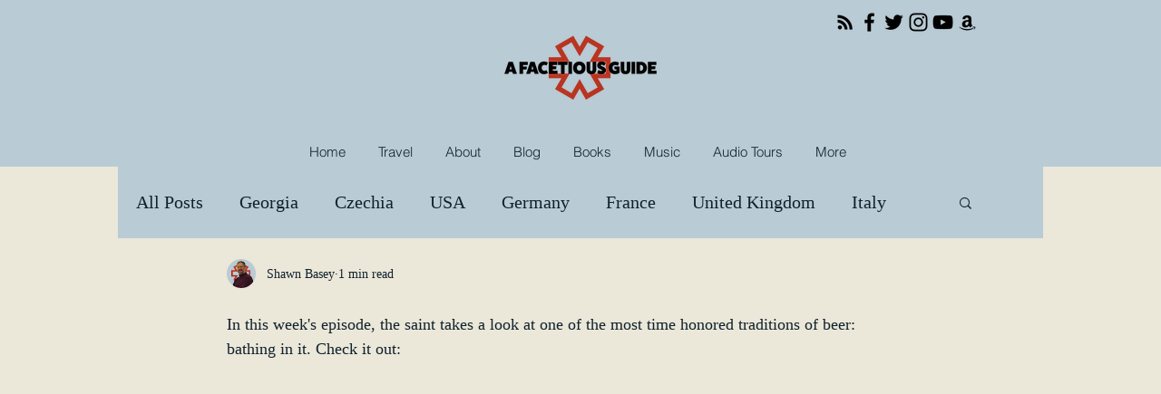

--- FILE ---
content_type: text/html; charset=utf-8
request_url: https://accounts.google.com/o/oauth2/postmessageRelay?parent=https%3A%2F%2Fstatic.parastorage.com&jsh=m%3B%2F_%2Fscs%2Fabc-static%2F_%2Fjs%2Fk%3Dgapi.lb.en.2kN9-TZiXrM.O%2Fd%3D1%2Frs%3DAHpOoo_B4hu0FeWRuWHfxnZ3V0WubwN7Qw%2Fm%3D__features__
body_size: 163
content:
<!DOCTYPE html><html><head><title></title><meta http-equiv="content-type" content="text/html; charset=utf-8"><meta http-equiv="X-UA-Compatible" content="IE=edge"><meta name="viewport" content="width=device-width, initial-scale=1, minimum-scale=1, maximum-scale=1, user-scalable=0"><script src='https://ssl.gstatic.com/accounts/o/2580342461-postmessagerelay.js' nonce="Ljpy4Ozc2HfDztvY1ZI6hQ"></script></head><body><script type="text/javascript" src="https://apis.google.com/js/rpc:shindig_random.js?onload=init" nonce="Ljpy4Ozc2HfDztvY1ZI6hQ"></script></body></html>